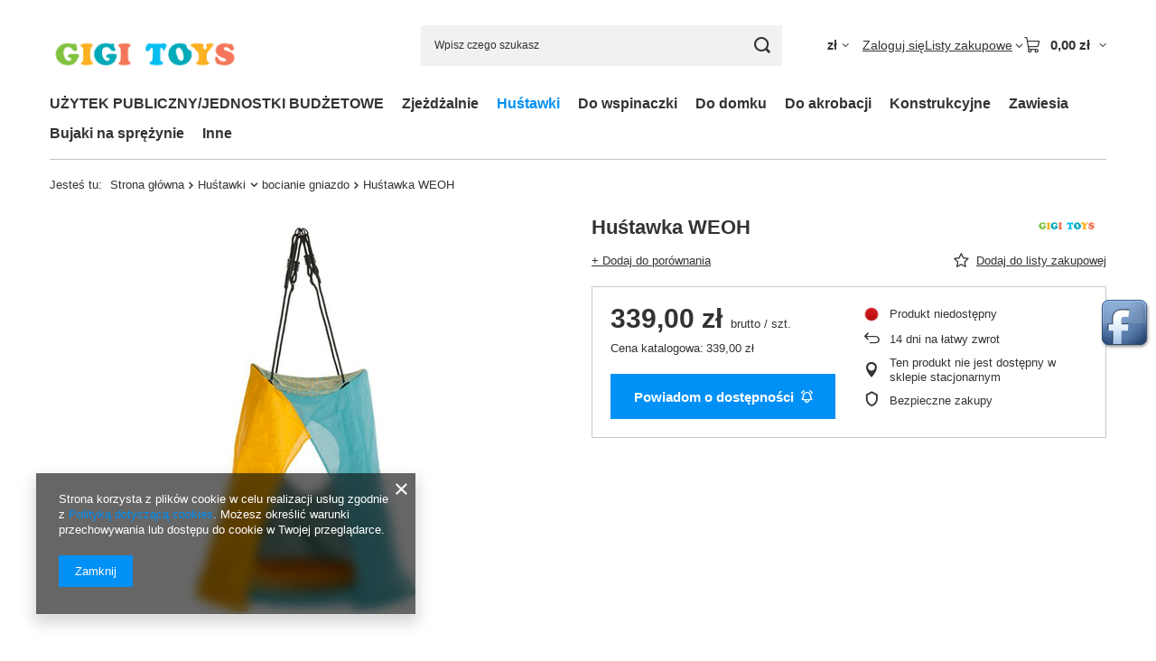

--- FILE ---
content_type: text/html; charset=utf-8
request_url: https://gigitoys.pl/ajax/projector.php?action=get&product=1348&size=uniw&get=sizeprices,sizeavailability,sizedelivery
body_size: 265
content:
{"sizeprices":{"value":"339.00","price_formatted":"339,00 z\u0142","price_net":"275.61","price_net_formatted":"275,61 z\u0142","vat":"23","worth":"339.00","worth_net":"275.61","worth_formatted":"339,00 z\u0142","worth_net_formatted":"275,61 z\u0142","srp":"339.00","srp_formatted":"339,00 z\u0142","srp_net":"275.61","srp_net_formatted":"275,61 z\u0142","basket_enable":"y","special_offer":"false","rebate_code_active":"n","priceformula_error":"false"},"sizeavailability":{"visible":"y","status_description":"Produkt niedost\u0119pny","status_gfx":"\/data\/lang\/pol\/available_graph\/graph_1_11.png","status":"disable","minimum_stock_of_product":"2","delay_time":{"unknown_delivery_time":"true"}},"sizedelivery":{"undefined":"false","shipping":"14.00","shipping_formatted":"14,00 z\u0142","limitfree":"0.00","limitfree_formatted":"0,00 z\u0142","shipping_change":"14.00","shipping_change_formatted":"14,00 z\u0142","change_type":"up"}}